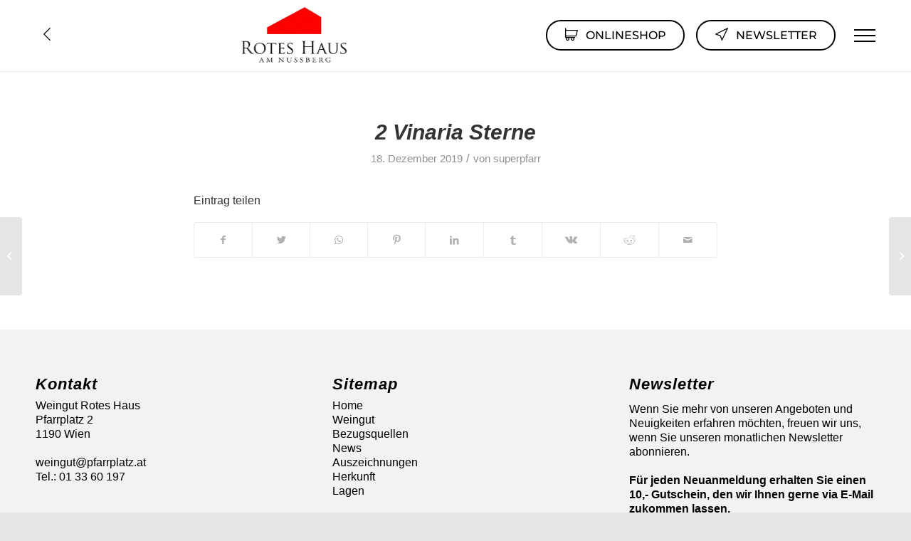

--- FILE ---
content_type: text/html; charset=UTF-8
request_url: https://www.rotes-haus.at/de/auszeichnung/2-vinaria-sterne-2/
body_size: 13175
content:
<!DOCTYPE html><html
lang=de-DE-formal class="html_stretched responsive av-preloader-disabled av-default-lightbox  html_header_top html_logo_left html_main_nav_header html_menu_right html_large html_header_sticky html_header_shrinking html_mobile_menu_tablet html_header_searchicon_disabled html_content_align_center html_header_unstick_top_disabled html_header_stretch_disabled html_av-overlay-full html_av-submenu-noclone html_entry_id_8973 av-cookies-no-cookie-consent av-no-preview html_text_menu_active "><head><meta
charset="UTF-8"><meta
name="robots" content="index, follow"><meta
name="viewport" content="width=device-width, initial-scale=1"><title>2 Vinaria Sterne &#8211; Weingut Rotes Haus</title><meta
name='robots' content='max-image-preview:large'><style>img:is([sizes="auto" i], [sizes^="auto," i]) { contain-intrinsic-size: 3000px 1500px }</style><link
rel=dns-prefetch href=//unpkg.com><link
rel=alternate type=application/rss+xml title="Weingut Rotes Haus &raquo; Feed" href=https://www.rotes-haus.at/de/feed/ ><link
rel=alternate type=application/rss+xml title="Weingut Rotes Haus &raquo; Kommentar-Feed" href=https://www.rotes-haus.at/de/comments/feed/ ><link
rel=stylesheet id=sbi_styles-css href='https://www.rotes-haus.at/wp-content/plugins/instagram-feed-pro/css/sbi-styles.css?ver=6.8.1' type=text/css media=all><style id=pdfemb-pdf-embedder-viewer-style-inline-css>.wp-block-pdfemb-pdf-embedder-viewer{max-width:none}</style><link
rel=stylesheet id=wpml-legacy-dropdown-0-css href='https://www.rotes-haus.at/wp-content/plugins/sitepress-multilingual-cms/templates/language-switchers/legacy-dropdown/style.min.css?ver=1' type=text/css media=all><style id=wpml-legacy-dropdown-0-inline-css>.wpml-ls-statics-shortcode_actions, .wpml-ls-statics-shortcode_actions .wpml-ls-sub-menu, .wpml-ls-statics-shortcode_actions a {border-color:#EEEEEE;}.wpml-ls-statics-shortcode_actions a, .wpml-ls-statics-shortcode_actions .wpml-ls-sub-menu a, .wpml-ls-statics-shortcode_actions .wpml-ls-sub-menu a:link, .wpml-ls-statics-shortcode_actions li:not(.wpml-ls-current-language) .wpml-ls-link, .wpml-ls-statics-shortcode_actions li:not(.wpml-ls-current-language) .wpml-ls-link:link {color:#444444;background-color:#ffffff;}.wpml-ls-statics-shortcode_actions .wpml-ls-sub-menu a:hover,.wpml-ls-statics-shortcode_actions .wpml-ls-sub-menu a:focus, .wpml-ls-statics-shortcode_actions .wpml-ls-sub-menu a:link:hover, .wpml-ls-statics-shortcode_actions .wpml-ls-sub-menu a:link:focus {color:#000000;background-color:#eeeeee;}.wpml-ls-statics-shortcode_actions .wpml-ls-current-language > a {color:#444444;background-color:#ffffff;}.wpml-ls-statics-shortcode_actions .wpml-ls-current-language:hover>a, .wpml-ls-statics-shortcode_actions .wpml-ls-current-language>a:focus {color:#000000;background-color:#eeeeee;}</style><link
rel=stylesheet id=wpml-menu-item-0-css href='https://www.rotes-haus.at/wp-content/plugins/sitepress-multilingual-cms/templates/language-switchers/menu-item/style.min.css?ver=1' type=text/css media=all><style id=wpml-menu-item-0-inline-css>#lang_sel img, #lang_sel_list img, #lang_sel_footer img { display: inline; }</style><link
rel=stylesheet id=avia-merged-styles-css href=https://www.rotes-haus.at/wp-content/uploads/sites/19/dynamic_avia/avia-merged-styles-5d62251d756670411c2f611dc5a48425---675827b651949.css type=text/css media=all><link
rel=stylesheet id=machiel-css-css href='https://www.rotes-haus.at/wp-content/themes/enfoldchild/css/machiel.css?vers=57&#038;ver=57' type=text/css media=all><link
rel=stylesheet id=machiel-nomerged-css-css href='https://www.rotes-haus.at/wp-content/themes/enfoldchild/css/machiel.css?ver=57' type=text/css media=all><link
rel=stylesheet id=wcpdf-google-garamond-css href='//www.rotes-haus.at/wp-content/uploads/omgf/wcpdf-google-garamond/wcpdf-google-garamond.css?ver=1661611862' type=text/css media=all> <script src="https://www.rotes-haus.at/wp-includes/js/jquery/jquery.js?ver=3.7.1" id=jquery-core-js></script> <script src="https://www.rotes-haus.at/wp-includes/js/jquery/jquery-migrate.js?ver=3.4.1" id=jquery-migrate-js></script> <script id=wpgmza_data-js-extra>var wpgmza_google_api_status = {"message":"Enqueued","code":"ENQUEUED"};</script> <script src="https://www.rotes-haus.at/wp-content/plugins/wp-google-maps/wpgmza_data.js?ver=6.8.3" id=wpgmza_data-js></script> <script src="https://www.rotes-haus.at/wp-content/plugins/sitepress-multilingual-cms/templates/language-switchers/legacy-dropdown/script.min.js?ver=1" id=wpml-legacy-dropdown-0-js></script> <script src="https://www.rotes-haus.at/wp-content/themes/enfoldchild/index.js?ver=6.8.3" id=script-js></script> <script src="https://www.rotes-haus.at/wp-includes/js/jquery/ui/core.js?ver=1.13.3" id=jquery-ui-core-js></script> <script src="https://www.rotes-haus.at/wp-content/themes/enfoldchild/src/js/vollwerbung.js?ver=6.8.3" id=vollwerbung-js-js></script> <script src="https://unpkg.com/isotope-layout@3/dist/isotope.pkgd.min.js?ver=6.8.3" id=isotope-js></script> <script src=https://www.rotes-haus.at/wp-content/uploads/sites/19/dynamic_avia/avia-head-scripts-4772fae6c93c4988f8d9c8e1bc1f9e05---675827b6610b0.js id=avia-head-scripts-js></script> <link
rel=https://api.w.org/ href=https://www.rotes-haus.at/de/wp-json/ ><link
rel=EditURI type=application/rsd+xml title=RSD href=https://www.rotes-haus.at/xmlrpc.php?rsd><link
rel=canonical href=https://www.rotes-haus.at/de/auszeichnung/2-vinaria-sterne-2/ ><link
rel=shortlink href='https://www.rotes-haus.at/de/?p=8973'><link
rel=alternate title="oEmbed (JSON)" type=application/json+oembed href="https://www.rotes-haus.at/de/wp-json/oembed/1.0/embed?url=https%3A%2F%2Fwww.rotes-haus.at%2Fde%2Fauszeichnung%2F2-vinaria-sterne-2%2F"><link
rel=alternate title="oEmbed (XML)" type=text/xml+oembed href="https://www.rotes-haus.at/de/wp-json/oembed/1.0/embed?url=https%3A%2F%2Fwww.rotes-haus.at%2Fde%2Fauszeichnung%2F2-vinaria-sterne-2%2F&#038;format=xml"><meta
name="generator" content="WPML ver:4.8.6 stt:1,3;"><meta
name="facebook-domain-verification" content="uyyehnunu94eokso16un9qf7ecsrav"><style>@font-face {
		font-family: 'Garamond';
		font-style: normal;
		src: url(https://shop.pfarrplatz.com/wp-content/themes/enfoldchild/font/eb-garamond-v19-latin-italic.ttf) format('ttf');
	}</style><link
rel=profile href=http://gmpg.org/xfn/11><link
rel=alternate type=application/rss+xml title="Weingut Rotes Haus RSS2 Feed" href=https://www.rotes-haus.at/de/feed/ ><link
rel=pingback href=https://www.rotes-haus.at/xmlrpc.php>
<!--[if lt IE 9]><script src=https://www.rotes-haus.at/wp-content/themes/enfold/js/html5shiv.js></script><![endif]--><link
rel=icon href=https://www.rotes-haus.at/wp-content/uploads/sites/19/2019/11/favicon_simple.png type=image/png><style media=screen>/*<![CDATA[*/.ls-container,.ls-wp-container{visibility:hidden;position:relative;max-width:100%;user-select:none;-ms-user-select:none;-moz-user-select:none;-webkit-user-select:none} .ls-inner{position:relative;width:100%;height:100%;background-position:center center;z-index:30} .ls-wp-fullwidth-container{width:100%;position:relative} .ls-wp-fullwidth-helper{position:absolute} ls-scene-wrapper{width:100%;margin:0 auto;display:block !important;position:relative !important} ls-scene-wrapper .ls-container{position:sticky !important;top:0} ls-silent-wrapper{width:100vw;height:100vh;z-index:-1 !important;visibility:hidden !important;opacity:0 !important;pointer-events:none !important;position:fixed !important;left:-200vw;top:-200vh} ls-scene-wrapper[data-disabled-scene]{height:auto !important} .ls-slide-bgcolor,.ls-slide-backgrounds,.ls-slide-effects,.ls-background-videos,.ls-bg-video-overlay{-o-transform:translateZ(0);-ms-transform:translateZ(0);-moz-transform:translateZ(0);-webkit-transform:translateZ(0);transform:translateZ(0)} .ls-layers,.ls-slide-bgcolor,.ls-slide-backgrounds,.ls-slide-effects,.ls-background-videos,.ls-bg-video-overlay{width:100%;height:100%;position:absolute;left:0;top:0;overflow:hidden} .ls-text-layer .ls-ch .ls-grad-bg-overflow{display:block;position:absolute;width:100%;height:100%;z-index:-1} .ls-wrapper{padding:0 !important;visibility:visible !important;border:0 !important;z-index:1} .ls-wrapper.ls-fix-textnodes .ls-ln,.ls-wrapper.ls-fix-textnodes .ls-wd{position:static !important;transform:none !important} .ls-wrapper .ls-ln{white-space:nowrap} .ls-layer.ls-has-chars .ls-wd{position:static !important} .ls-layer.ls-has-chars .ls-ch{position:relative !important} .ls-layer.ls-has-words .ls-wd{position:relative !important} .ls-layer.ls-has-lines .ls-ln{position:relative !important} .ls-layer .ls-ch,.ls-layer .ls-wd,.ls-layer .ls-ln{text-decoration:inherit} .ls-layer[data-ls-text-animating-in][data-ls-mask-text-in] .ls-ch,.ls-layer[data-ls-text-animating-in][data-ls-mask-text-in] .ls-wd,.ls-layer[data-ls-text-animating-in][data-ls-mask-text-in] .ls-ln,.ls-layer[data-ls-text-animating-out][data-ls-mask-text-out] .ls-ch,.ls-layer[data-ls-text-animating-out][data-ls-mask-text-out] .ls-wd,.ls-layer[data-ls-text-animating-out][data-ls-mask-text-out] .ls-ln{clip-path:polygon(0 0,100% 0,100% 100%,0 100%)} .ls-textnode-dummy{display:inline-block !important;visibility:hidden !important;pointer-events:none !important} .ls-textnode-bgclip-wrap{left:0;top:0;position:absolute;background-clip:text;-webkit-background-clip:text;text-fill-color:transparent;-webkit-text-fill-color:transparent;text-align:left !important;pointer-events:none !important} .ls-textnode{color:transparent;text-fill-color:transparent;-webkit-text-fill-color:transparent} .ls-wrapper.ls-force-display-block{display:block !important} .ls-wrapper.ls-force-visibility-hidden{visibility:hidden !important} .ls-wrapper.ls-force-left-0{left:0 !important} .ls-wrapper.ls-force-width-auto{width:auto !important} .ls-force-height-auto{height:auto !important} .ls-wrapper.ls-force-full-size{width:100% !important;height:100% !important} .ls-layer.ls-force-no-transform,.ls-wrapper.ls-force-no-transform{transform:none !important} .ls-force-no-transform .ls-ln,.ls-force-no-transform .ls-wd,.ls-force-no-transform .ls-ch{transform:none !important} .ls-background-videos{z-index:1} .ls-bg-video-overlay{z-index:21;background-repeat:repeat;background-position:center center} .ls-slide-backgrounds{z-index:2} .ls-slide-effects{z-index:4} .ls-slide-bgcolor{z-index:1} .ls-layers{z-index:35} .ls-z,.ls-parallax,.ls-in-out,.ls-scroll,.ls-scroll-transform,.ls-loop,.ls-clip{position:absolute !important;width:100%;height:100%;top:0;left:0} .ls-clip,.ls-m-layers-clip{clip-path:polygon(0% 0%,100% 0%,100% 100%,0% 100%)} .ls-layers-clip{clip:rect( 0px,var( --sw ),var( --sh ),0px )} .ls-z{width:100% !important;height:100% !important;top:0 !important;left:0 !important;bottom:auto !important;right:auto !important;display:block !important;overflow:visible !important;pointer-events:none !important} .ls-z.ls-wrapper.ls-pinned{position:fixed !important} .ls-slide-backgrounds .ls-wrapper.ls-z{overflow:hidden !important} .ls-inner-wrapper{pointer-events:auto} .ls-inner-wrapper *{pointer-events:inherit} .ls-in-out{display:none} .ls-loop,.ls-clip{display:block !important} .ls-parallax,.ls-in-out,.ls-scroll,.ls-scroll-transform,.ls-loop,.ls-z{background:none !important} .ls-bg-wrap,.ls-loop{margin:0 !important} .ls-wrapper > .ls-layer,.ls-wrapper > a > .ls-layer .ls-wrapper > .ls-bg{line-height:normal;white-space:nowrap;word-wrap:normal;margin-right:0 !important;margin-bottom:0 !important} .ls-wrapper > .ls-layer,.ls-wrapper > a > .ls-layer{position:static !important;display:block !important;transform:translateZ(0)} .ls-bg-wrap,.ls-bg-outer{width:100%;height:100%;position:absolute;left:0;top:0} .ls-bg-wrap{display:none} .ls-bg-outer{overflow:hidden !important} .ls-wrapper > a.ls-layer-link{cursor:pointer !important;display:block !important;position:absolute !important;left:0 !important;top:0 !important;width:100% !important;height:100% !important;z-index:10;-o-transform:translateZ(100px);-ms-transform:translateZ(100px);-moz-transform:translateZ(100px);-webkit-transform:translateZ(100px);transform:translateZ(100px);background:url([data-uri]) !important} .ls-gui-element{z-index:40;text-decoration:none !important} .ls-loading-container{position:absolute !important;display:none;left:50% !important;top:50% !important} .ls-loading-indicator{margin:0 auto} .ls-media-unmute{visibility:hidden;position:absolute;left:16px;top:16px;width:30px;height:30px;cursor:pointer;opacity:.65} .ls-media-unmute-active{visibility:visible} .ls-media-unmute-bg{position:absolute;left:0;top:0;right:0;bottom:0;border-radius:30px;border:0 solid white;transform:scale(0.1);background:rgba(0,0,0,.25);box-shadow:0 3px 10px rgba(0,0,0,.2)} .ls-icon-muted,.ls-icon-unmuted{position:absolute;left:0;top:0;width:100%;height:100%;background-repeat:no-repeat;background-position:center;background-size:20px;transform:scale(0.1)} .ls-media-unmute-active .ls-media-unmute-bg{border:2px solid white} .ls-media-unmute-active .ls-icon-muted,.ls-media-unmute-active .ls-icon-unmuted,.ls-media-unmute-active .ls-media-unmute-bg{transform:scale(1) !important} .ls-icon-muted{background-image:url('https://www.rotes-haus.at/wp-content/plugins/LayerSlider/assets/static/layerslider/img/icon-muted-white.png');opacity:1} .ls-icon-unmuted{background-image:url('https://www.rotes-haus.at/wp-content/plugins/LayerSlider/assets/static/layerslider/img/icon-unmuted-white.png');opacity:0} .ls-media-unmute:hover{opacity:1} .ls-media-unmute:hover .ls-icon-muted{opacity:0} .ls-media-unmute:hover .ls-icon-unmuted{opacity:1} .ls-media-unmute-bg,.ls-icon-unmuted,.ls-media-unmute,.ls-icon-muted{transition:all .3s ease-in-out !important} .ls-bottom-slidebuttons{text-align:left} .ls-bottom-nav-wrapper,.ls-below-thumbnails{height:0;position:relative;text-align:center;margin:0 auto} .ls-below-thumbnails{display:none} .ls-bottom-nav-wrapper a,.ls-nav-prev,.ls-nav-next{outline:none} .ls-bottom-slidebuttons{position:relative} .ls-bottom-slidebuttons,.ls-nav-start,.ls-nav-stop,.ls-nav-sides{position:relative} .ls-nothumb{text-align:center !important} .ls-link,.ls-link:hover{position:absolute !important;width:100% !important;height:100% !important;left:0 !important;top:0 !important} .ls-link{display:none} .ls-link-on-top{z-index:999999 !important} .ls-link,.ls-wrapper > a > *{background-image:url('[data-uri]')} .ls-bottom-nav-wrapper,.ls-thumbnail-wrapper,.ls-nav-prev,.ls-nav-next{visibility:hidden} .ls-bar-timer{position:absolute;width:0;height:2px;background:white;border-bottom:2px solid #555;opacity:.55;top:0} .ls-circle-timer{width:16px;height:16px;position:absolute;right:10px;top:10px;opacity:.65;display:none} .ls-container .ls-circle-timer,.ls-container .ls-circle-timer *{box-sizing:border-box !important} .ls-ct-half{border:4px solid white} .ls-ct-left,.ls-ct-right{width:50%;height:100%;overflow:hidden} .ls-ct-left,.ls-ct-right{position:absolute} .ls-ct-left{left:0} .ls-ct-right{left:50%} .ls-ct-rotate{width:200%;height:100%;position:absolute;top:0} .ls-ct-left .ls-ct-rotate,.ls-ct-right .ls-ct-hider,.ls-ct-right .ls-ct-half{left:0} .ls-ct-right .ls-ct-rotate,.ls-ct-left .ls-ct-hider,.ls-ct-left .ls-ct-half{right:0} .ls-ct-hider,.ls-ct-half{position:absolute;top:0} .ls-ct-hider{width:50%;height:100%;overflow:hidden} .ls-ct-half{width:200%;height:100%} .ls-ct-center{width:100%;height:100%;left:0;top:0;position:absolute;border:4px solid black;opacity:0.2} .ls-ct-half,.ls-ct-center{border-radius:100px;-moz-border-radius:100px;-webkit-border-radius:100px} .ls-slidebar-container{margin:10px auto} .ls-slidebar-container,.ls-slidebar{position:relative} .ls-progressbar,.ls-slidebar-slider-container{position:absolute;left:0;top:0} .ls-progressbar{width:0;height:100%;z-index:1} .ls-slidebar-slider-container{z-index:2} .ls-slidebar-slider{position:static !important;cursor:pointer} .ls-slidebar{height:10px;background-color:#ddd} .ls-slidebar,.ls-progressbar{border-radius:10px} .ls-progressbar{background-color:#bbb} .ls-slidebar-slider-container{top:50%} .ls-slidebar-slider{width:20px;height:20px;border-radius:20px;background-color:#999} .ls-slidebar-light .ls-slidebar{height:8px;background-color:white;border:1px solid #ddd;border-top:1px solid #ccc} .ls-slidebar-light .ls-slidebar,.ls-slidebar-light .ls-progressbar{border-radius:10px} .ls-slidebar-light .ls-progressbar{background-color:#eee} .ls-slidebar-light .ls-slidebar-slider-container{top:50%} .ls-slidebar-light .ls-slidebar-slider{width:18px;height:18px;border-radius:20px;background-color:#eee;border:1px solid #bbb;border-top:1px solid #ccc;border-bottom:1px solid #999} .ls-tn{display:none !important} .ls-thumbnail-hover{display:none;position:absolute;left:0} .ls-thumbnail-hover-inner{width:100%;height:100%;position:absolute;left:0;top:0;display:none} .ls-thumbnail-hover-bg{position:absolute;width:100%;height:100%;left:0;top:0} .ls-thumbnail-hover-img{position:absolute;overflow:hidden} .ls-thumbnail-hover img{max-width:none !important;position:absolute;display:inline-block;visibility:visible !important;left:50%;top:0} .ls-thumbnail-hover span{left:50%;top:100%;width:0;height:0;display:block;position:absolute;border-left-color:transparent !important;border-right-color:transparent !important;border-bottom-color:transparent !important} .ls-thumbnail-wrapper{position:relative;width:100%;margin:0 auto} .ls-thumbnail-wrapper.ls-thumbnail-fill a img{width:100%} .ls-thumbnail{position:relative;margin:0 auto} .ls-thumbnail-inner,.ls-thumbnail-slide-container{width:100%} .ls-thumbnail-slide-container{overflow:hidden !important;position:relative} .ls-thumbnail-slide{text-align:center;white-space:nowrap;float:left;position:relative} .ls-thumbnail-slide a{overflow:hidden;display:inline-block;width:0;height:0;position:relative} .ls-thumbnail-slide img{max-width:none !important;max-height:100% !important;height:100%;visibility:visible !important;background-position:center !important} .ls-touchscroll{overflow-x:auto !important} .ls-shadow{display:none;position:absolute;z-index:10 !important;top:100%;width:100%;left:0;overflow:hidden !important;visibility:hidden} .ls-shadow img{width:100% !important;height:auto !important;position:absolute !important;left:0 !important;bottom:0 !important} .ls-media-layer{overflow:hidden} .ls-vpcontainer,.ls-videopreview{width :100%;height :100%;position :absolute;left :0;top :0;cursor :pointer} .ls-videopreview{background-size:cover;background-position:center center} .ls-videopreview{z-index:1} .ls-playvideo{position:absolute;left:50%;top:50%;cursor:pointer;z-index:2} .ls-autoplay .ls-playvideo,.ls-instant-autoplay .ls-playvideo{display:none !important} .ls-forcehide{display:none !important} .ls-yourlogo{position:absolute;z-index:50} .ls-slide-transition-wrapper{width:100%;height:100%;position:absolute;left:0;top:0;z-index:3} .ls-slide-transition-wrapper,.ls-slide-transition-wrapper *{text-align:left !important} .ls-slide-transition-tile{position:relative;float:left} .ls-slide-transition-tile img{visibility:visible;margin:0 !important} .ls-curtiles{overflow:hidden} .ls-curtiles,.ls-nexttiles{position:absolute;width:100%;height:100%;left:0;top:0} .ls-curtile,.ls-nexttile{overflow:hidden;width:100% !important;height:100% !important;-o-transform:translateZ(0);-ms-transform:translateZ(0);-moz-transform:translateZ(0);-webkit-transform:translateZ(0);transform:translateZ(0)} .ls-nexttile{display:none} .ls-3d-container{position:relative;overflow:visible !important;-ms-perspective:none !important;-moz-perspective:none !important;-webkit-perspective:none !important;perspective:none !important} .ls-3d-box{position:absolute} .ls-3d-box > div{overflow:hidden;margin:0;padding:0;position:absolute;background-color:#888} .ls-3d-box .ls-3d-top,.ls-3d-box .ls-3d-bottom{background-color:#555} .ls-slide-transition-wrapper,.ls-slide-transition-tile{-ms-perspective:1500px;-moz-perspective:1500px;-webkit-perspective:1500px;perspective:1500px} .ls-slide-transition-tile,.ls-3d-box,.ls-curtiles,.ls-nexttiles{-ms-transform-style:preserve-3d;-moz-transform-style:preserve-3d;-webkit-transform-style:preserve-3d;transform-style:preserve-3d} .ls-curtile,.ls-nexttile,.ls-3d-box{-ms-backface-visibility:hidden;-moz-backface-visibility:hidden;-webkit-backface-visibility:hidden;backface-visibility:hidden} html body .ls-container.ls-wp-container.ls-fullsize:not(.ls-hidden),html body .ls-container.ls-wp-container.ls-fullwidth:not(.ls-hidden),html body .ls-container.ls-wp-container.ls-responsive:not(.ls-hidden),html body .ls-container.ls-wp-container.ls-fixedsize:not(.ls-hidden),#ls-global .ls-container.ls-wp-container.ls-fullsize:not(.ls-hidden),#ls-global .ls-container.ls-wp-container.ls-fullwidth:not(.ls-hidden),#ls-global .ls-container.ls-wp-container.ls-responsive:not(.ls-hidden),#ls-global .ls-container.ls-wp-container.ls-fixedsize:not(.ls-hidden){max-width:100%} html body .ls-container.ls-hidden,#ls-global .ls-container.ls-hidden{width:0px !important;height:0px !important;position:absolute;left:-5000px;top:-5000px;z-index:-1;overflow:hidden !important;visibility:hidden !important;display:block !important} .ls-selectable{user-select:text;-ms-user-select:text;-moz-user-select:text;-webkit-user-select:text} .ls-unselectable{user-select:none;-ms-user-select:none;-moz-user-select:none;-webkit-user-select:none} .ls-visible{overflow:visible !important;clip:auto !important;clip-path:none !important} .ls-unselectable{user-select:none;-o-user-select:none;-ms-user-select:none;-moz-user-select:none;-webkit-user-select:none} .ls-overflow-hidden{overflow:hidden} .ls-overflowx-hidden{overflow-x:hidden} html body .ls-overflow-visible,html#ls-global .ls-overflow-visible,body#ls-global .ls-overflow-visible,#ls-global .ls-overflow-visible,.ls-overflow-visible{overflow:visible !important} .ls-overflowy-hidden{overflow-y:hidden} .ls-slide{display:block !important;visibility:hidden !important;position:absolute !important;overflow:hidden;top:0 !important;left:0 !important;bottom:auto !important;right:auto !important;background:none;border:none !important;margin:0 !important;padding:0 !important} .ls-slide > .ls-layer,.ls-slide > .ls-l,.ls-slide > .ls-bg,.ls-slide > a > .ls-layer,.ls-slide > a > .ls-l,.ls-slide > a > .ls-bg{position:absolute !important;white-space:nowrap} .ls-fullscreen{margin:0 !important;padding:0 !important;width:auto !important;height:auto !important} .ls-fullscreen .ls-container{background-color:black;margin:0 auto !important} .ls-fullscreen .ls-fullscreen-wrapper{width:100% !important;height:100% !important;margin:0 !important;padding:0 !important;border:0 !important;background-color:black;overflow:hidden !important;position:relative !important} .ls-fullscreen .ls-fullscreen-wrapper .ls-container,.ls-fullscreen .ls-fullscreen-wrapper .ls-wp-container{position:absolute !important;top:50% !important;left:50% !important;transform:translate(-50%,-50%) !important} .ls-layer .split-item{font-weight:inherit !important;font-family:inherit !important;font-size:inherit;color:inherit} html body .ls-container .ls-layer,#ls-global .ls-container .ls-layer,html body .ls-container .ls-l,#ls-global .ls-container .ls-l{border-width:0;border-style:solid;border-color:#000;color:#000;font-size:36px;font-family:Arial,sans-serif;background-repeat:no-repeat;stroke:#000;text-align:left;font-style:normal;text-decoration:none;text-transform:none;font-weight:400;letter-spacing:0;background-position:0% 0%;background-clip:border-box;opacity:1;mix-blend-mode:unset} .ls-container .ls-layer svg,.ls-container .ls-l svg{width:1em;height:1em;display:block} .ls-container .ls-layer:not(.ls-html-layer),.ls-container .ls-l:not(.ls-html-layer){stroke-width:0} .ls-container .ls-layer:not(.ls-html-layer) svg,.ls-container .ls-l:not(.ls-html-layer) svg{fill:currentColor} .ls-container .ls-layer.ls-shape-layer svg,.ls-container .ls-layer.ls-svg-layer svg,.ls-container .ls-l.ls-shape-layer svg,.ls-container .ls-l.ls-svg-layer svg{width:100%;height:100%} .ls-container .ls-layer.ls-icon-layer .fa,.ls-container .ls-l.ls-icon-layer .fa{display:block;line-height:inherit} .ls-container .ls-layer.ls-ib-icon svg,.ls-container .ls-l.ls-ib-icon svg,.ls-container .ls-layer.ls-ib-icon .fa,.ls-container .ls-l.ls-ib-icon .fa{display:inline-block;vertical-align:middle} .ls-container .ls-layer.ls-html-layer svg,.ls-container .ls-l.ls-html-layer svg{display:inline;width:auto;height:auto} .ls-container .ls-button-layer{cursor:pointer} .ls-l[data-ls-smart-bg],.ls-layer[data-ls-smart-bg],ls-layer[data-ls-smart-bg]{overflow:hidden !important;background-size:0 0 !important} .ls-l[data-ls-smart-bg]:before,.ls-layer[data-ls-smart-bg]:before,ls-layer[data-ls-smart-bg]:before{content:'';display:block;position:absolute;left:0;top:0;z-index:-1;width:var(--sw);height:var(--sh);transform:translate( calc( var( --x,0px ) + var( --lx,0px ) ),calc( var( --y,0px ) + var( --ly,0px ) ) );background-image:inherit;background-size:var( --bgs,inherit );background-position:inherit;background-repeat:inherit} html body .ls-nav-prev,#ls-global .ls-nav-prev,html body .ls-nav-next,#ls-global .ls-nav-next,html body .ls-bottom-nav-wrapper a,#ls-global .ls-bottom-nav-wrapper a,html body .ls-container .ls-fullscreen,#ls-global .ls-container .ls-fullscreen,html body .ls-thumbnail a,#ls-global .ls-thumbnail a{transition:none;-ms-transition:none;-webkit-transition:none;line-height:normal;outline:none;padding:0;border:0} html body .ls-wrapper > a,#ls-global .ls-wrapper > a,html body .ls-wrapper > p,#ls-global .ls-wrapper > p,html body .ls-wrapper > h1,#ls-global .ls-wrapper > h1,html body .ls-wrapper > h2,#ls-global .ls-wrapper > h2,html body .ls-wrapper > h3,#ls-global .ls-wrapper > h3,html body .ls-wrapper > h4,#ls-global .ls-wrapper > h4,html body .ls-wrapper > h5,#ls-global .ls-wrapper > h5,html body .ls-wrapper > img,#ls-global .ls-wrapper > img,html body .ls-wrapper > div,#ls-global .ls-wrapper > div,html body .ls-wrapper > span,#ls-global .ls-wrapper > span,html body .ls-wrapper .ls-bg,#ls-global .ls-wrapper .ls-bg,html body .ls-wrapper .ls-layer,#ls-global .ls-wrapper .ls-layer,html body .ls-slide .ls-layer,#ls-global .ls-slide .ls-layer,html body .ls-slide a .ls-layer,#ls-global .ls-slide a .ls-layer{transition:none;-ms-transition:none;-webkit-transition:none;line-height:normal;outline:none;padding:0;margin:0;border-width:0} html body .ls-container img,#ls-global .ls-container img{transition:none;-ms-transition:none;-webkit-transition:none;line-height:normal;outline:none;background:none;min-width:0 !important;max-width:none !important;border-radius:0;box-shadow:none;border-width:0;padding:0} html body .ls-wp-container .ls-wrapper > a > *,#ls-global .ls-wp-container .ls-wrapper > a > *{margin:0} html body .ls-wp-container .ls-wrapper > a,#ls-global .ls-wp-container .ls-wrapper > a{text-decoration:none} .ls-wp-fullwidth-container,.ls-wp-fullwidth-helper,.ls-gui-element *,.ls-gui-element,.ls-container,.ls-slide > *,.ls-slide,.ls-wrapper,.ls-layer{box-sizing:content-box !important} html body .ls-yourlogo,#ls-global .ls-yourlogo{margin:0} html body .ls-tn,#ls-global .ls-tn{display:none} .ls-bottom-nav-wrapper,.ls-bottom-nav-wrapper span,.ls-bottom-nav-wrapper a{line-height:0;font-size:0} html body .ls-container video,#ls-global .ls-container video{max-width:none !important;object-fit:cover !important} html body .ls-container.ls-wp-container,#ls-global .ls-container.ls-wp-container,html body .ls-fullscreen-wrapper,#ls-global .ls-fullscreen-wrapper{max-width:none} html body .ls-container,#ls-global .ls-container,html body .ls-container .ls-slide-transition-wrapper,#ls-global .ls-container .ls-slide-transition-wrapper,html body .ls-container .ls-slide-transition-wrapper *,#ls-global .ls-container .ls-slide-transition-wrapper *,html body .ls-container .ls-bottom-nav-wrapper,#ls-global .ls-container .ls-bottom-nav-wrapper,html body .ls-container .ls-bottom-nav-wrapper *,#ls-global .ls-container .ls-bottom-nav-wrapper *,html body .ls-container .ls-bottom-nav-wrapper span *,#ls-global .ls-container .ls-bottom-nav-wrapper span *,html body .ls-direction-fix,#ls-global .ls-direction-fix{direction:ltr !important} html body .ls-container,#ls-global .ls-container{float:none !important} .ls-slider-notification{position:relative;margin:10px auto;padding:10px 10px 15px 88px;border-radius:5px;min-height:60px;background:#de4528;color:white !important;font-family:'Open Sans',arial,sans-serif !important} .ls-slider-notification a{color:white !important;text-decoration:underline !important} .ls-slider-notification-logo{position:absolute;top:16px;left:17px;width:56px;height:56px;font-size:49px;line-height:53px;border-radius:56px;background-color:white;color:#de4528;font-style:normal;font-weight:800;text-align:center} .ls-slider-notification strong{color:white !important;display:block;font-size:20px;line-height:26px;font-weight:normal !important} .ls-slider-notification span{display:block;font-size:13px;line-height:16px;text-align:justify !important} @media screen and (max-width:767px){.ls-container .ls-layers > .ls-hide-on-phone,.ls-container .ls-background-videos .ls-hide-on-phone video,.ls-container .ls-background-videos .ls-hide-on-phone audio,.ls-container .ls-background-videos .ls-hide-on-phone iframe{display:none !important}} @media screen and (min-width:768px) and (max-width:1024px){.ls-container .ls-layers > .ls-hide-on-tablet,.ls-container .ls-background-videos .ls-hide-on-tablet video,.ls-container .ls-background-videos .ls-hide-on-tablet audio,.ls-container .ls-background-videos .ls-hide-on-tablet iframe{display:none !important}} @media screen and (min-width:1025px){.ls-container .ls-layers > .ls-hide-on-desktop,.ls-container .ls-background-videos .ls-hide-on-desktop video,.ls-container .ls-background-videos .ls-hide-on-desktop audio,.ls-container .ls-background-videos .ls-hide-on-desktop iframe{display:none !important}} .ls-container .ls-background-videos .ls-vpcontainer{z-index:10} .ls-container .ls-background-videos .ls-videopreview{background-size:cover !important} .ls-container .ls-background-videos video,.ls-container .ls-background-videos audio,.ls-container .ls-background-videos iframe{position:relative;z-index:20} @media (transform-3d),(-ms-transform-3d),(-webkit-transform-3d){#ls-test3d{position:absolute;left:9px;height:3px}} .ls-z[data-ls-animating-in] .ls-wrapper.ls-in-out,.ls-z[data-ls-animating-out] .ls-wrapper.ls-in-out,.ls-curtile,.ls-nexttile{will-change:transform} .ls-z[data-ls-animating-in] .ls-layer,.ls-z[data-ls-animating-out] .ls-layer,.ls-curtile,.ls-nexttile{will-change:opacity} .ls-layer[data-ls-animating-in],.ls-layer[data-ls-animating-out]{will-change:filter} .ls-layer[data-ls-text-animating-in] .ls-ln,.ls-layer[data-ls-text-animating-in] .ls-wd,.ls-layer[data-ls-text-animating-in] .ls-ch,.ls-layer[data-ls-text-animating-out] .ls-ln,.ls-layer[data-ls-text-animating-out] .ls-wd,.ls-layer[data-ls-text-animating-out] .ls-ch{will-change:transform} .ls-z:not([data-ls-hidden]),.ls-z:not([data-ls-hidden]) .ls-wrapper.ls-loop,.ls-z:not([data-ls-hidden]) .ls-wrapper.ls-parallax,.ls-z:not([data-ls-hidden]) .ls-wrapper.ls-scroll-transform,.ls-z:not([data-ls-hidden]) .ls-wrapper.ls-scroll{will-change:transform}/*]]>*/</style><script>'use strict';var avia_is_mobile=!1;if(/Android|webOS|iPhone|iPad|iPod|BlackBerry|IEMobile|Opera Mini/i.test(navigator.userAgent)&&'ontouchstart' in document.documentElement){avia_is_mobile=!0;document.documentElement.className+=' avia_mobile '}
else{document.documentElement.className+=' avia_desktop '};document.documentElement.className+=' js_active ';(function(){var e=['-webkit-','-moz-','-ms-',''],n='';for(var t in e){if(e[t]+'transform' in document.documentElement.style){document.documentElement.className+=' avia_transform ';n=e[t]+'transform'};if(e[t]+'perspective' in document.documentElement.style)document.documentElement.className+=' avia_transform3d '};if(typeof document.getElementsByClassName=='function'&&typeof document.documentElement.getBoundingClientRect=='function'&&avia_is_mobile==!1){if(n&&window.innerHeight>0){setTimeout(function(){var e=0,o={},a=0,t=document.getElementsByClassName('av-parallax'),i=window.pageYOffset||document.documentElement.scrollTop;for(e=0;e<t.length;e++){t[e].style.top='0px';o=t[e].getBoundingClientRect();a=Math.ceil((window.innerHeight+i-o.top)*0.3);t[e].style[n]='translate(0px, '+a+'px)';t[e].style.top='auto';t[e].className+=' enabled-parallax '}},50)}}})();</script><style>@font-face {font-family: 'entypo-fontello'; font-weight: normal; font-style: normal; font-display: auto;
src: url('https://www.rotes-haus.at/wp-content/themes/enfold/config-templatebuilder/avia-template-builder/assets/fonts/entypo-fontello.woff2') format('woff2'),
url('https://www.rotes-haus.at/wp-content/themes/enfold/config-templatebuilder/avia-template-builder/assets/fonts/entypo-fontello.woff') format('woff'),
url('https://www.rotes-haus.at/wp-content/themes/enfold/config-templatebuilder/avia-template-builder/assets/fonts/entypo-fontello.ttf') format('truetype'), 
url('https://www.rotes-haus.at/wp-content/themes/enfold/config-templatebuilder/avia-template-builder/assets/fonts/entypo-fontello.svg#entypo-fontello') format('svg'),
url('https://www.rotes-haus.at/wp-content/themes/enfold/config-templatebuilder/avia-template-builder/assets/fonts/entypo-fontello.eot'),
url('https://www.rotes-haus.at/wp-content/themes/enfold/config-templatebuilder/avia-template-builder/assets/fonts/entypo-fontello.eot?#iefix') format('embedded-opentype');
} #top .avia-font-entypo-fontello, body .avia-font-entypo-fontello, html body [data-av_iconfont='entypo-fontello']:before{ font-family: 'entypo-fontello'; }

@font-face {font-family: 'pfarrplatz'; font-weight: normal; font-style: normal; font-display: auto;
src: url('https://www.rotes-haus.at/wp-content/uploads/sites/19/avia_fonts/pfarrplatz/pfarrplatz.woff2') format('woff2'),
url('https://www.rotes-haus.at/wp-content/uploads/sites/19/avia_fonts/pfarrplatz/pfarrplatz.woff') format('woff'),
url('https://www.rotes-haus.at/wp-content/uploads/sites/19/avia_fonts/pfarrplatz/pfarrplatz.ttf') format('truetype'), 
url('https://www.rotes-haus.at/wp-content/uploads/sites/19/avia_fonts/pfarrplatz/pfarrplatz.svg#pfarrplatz') format('svg'),
url('https://www.rotes-haus.at/wp-content/uploads/sites/19/avia_fonts/pfarrplatz/pfarrplatz.eot'),
url('https://www.rotes-haus.at/wp-content/uploads/sites/19/avia_fonts/pfarrplatz/pfarrplatz.eot?#iefix') format('embedded-opentype');
} #top .avia-font-pfarrplatz, body .avia-font-pfarrplatz, html body [data-av_iconfont='pfarrplatz']:before{ font-family: 'pfarrplatz'; }</style></head><body
id=top class="wp-singular auszeichnung-template-default single single-auszeichnung postid-8973 wp-theme-enfold wp-child-theme-enfoldchild  rtl_columns stretched site-id-19 site-lang-de" itemscope=itemscope itemtype=https://schema.org/WebPage ><div
id=wrap_all><header
id=pp_header><div
class=pp_header_inner><div
class=pp_header_left><div
class=menu-header-left-container><ul
id=menu-header-left class=menu><li
id=menu-item-7566 class="has-back-icon menu-item menu-item-type-custom menu-item-object-custom menu-item-7566"><a
href=https://pfarrplatz.at/ title=portal><span
class=av-icon-char aria-hidden=true data-av_icon= data-av_iconfont=pfarrplatz></span> Pfarrplatz Portal</a></li>
<li
id=menu-item-6537 class="has-back-icon menu-item menu-item-type-post_type menu-item-object-page menu-item-home menu-item-6537"><a
href=https://www.rotes-haus.at/de/ title=overview><span
class=av-icon-char aria-hidden=true data-av_icon= data-av_iconfont=pfarrplatz></span> Übersicht</a></li></ul></div></div><div
class=pp_logo>
<span
class=logo><a
href=https://www.rotes-haus.at/de/ ><img
height=100 width=300 src=https://www.rotes-haus.at/wp-content/uploads/sites/19/2019/11/logo_transparent_dark_font_light_shadow-1.png alt='Weingut Rotes Haus' title></a></span></div><div
class=pp_header_right><div
class=pp_links><div
class=menu-header-right-container><ul
id=menu-header-right class=menu><li
id=menu-item-7567 class="shop menu-item menu-item-type-custom menu-item-object-custom menu-item-7567"><a
target=_blank href=https://shop.pfarrplatz.com/ rel=noopener><span
class=av-icon-char aria-hidden=true data-av_icon= data-av_iconfont=pfarrplatz></span><span
class=txt>Onlineshop<span></a></li>
<li
id=menu-item-9152 class="shop newsletter menu-item menu-item-type-custom menu-item-object-custom menu-item-9152"><a
href=#footer><span
class=av-icon-char aria-hidden=true data-av_icon= data-av_iconfont=pfarrplatz></span>Newsletter</a></li></ul></div></div><div
class=pp_hamburger>
<button
class="hamburger hamburger--collapse" type=button>
<span
class=hamburger-box>
<span
class=hamburger-inner></span>
</span>
</button><div
id=pp_header_right_overlay class=pp_hidden><div
class=pp_header_right_overlay_inner><div
class=pp_header_hamburger_left><div
class=menu-header-hamburger-left-container><ul
id=menu-header-hamburger-left class=menu><li
id=menu-item-7568 class="menu-item menu-item-type-custom menu-item-object-custom menu-item-7568"><a
href=https://pfarrplatz.at/ >Pfarrplatz Portal</a></li>
<li
id=menu-item-7569 class="menu-item menu-item-type-custom menu-item-object-custom menu-item-7569"><a
href=# title=seperator>#</a></li>
<li
id=menu-item-7570 class="menu-item menu-item-type-custom menu-item-object-custom menu-item-7570"><a
href=https://weingut-mayer-am.pfarrplatz.at/ >Weingut Mayer am Pfarrplatz.</a></li>
<li
id=menu-item-7571 class="menu-item menu-item-type-custom menu-item-object-custom menu-item-7571"><a
href=https://www.pfarrplatz.at/de/ >Der Heurige.</a></li>
<li
id=menu-item-7572 class="menu-item menu-item-type-custom menu-item-object-custom menu-item-7572"><a
href=https://www.mayeramnussberg.at/ >Die Buschenschank.</a></li>
<li
id=menu-item-7573 class="menu-item menu-item-type-custom menu-item-object-custom menu-item-7573"><a
href=https://www.pfarrwirt.com/ >Das Wirtshaus.</a></li>
<li
id=menu-item-7574 class="menu-item menu-item-type-custom menu-item-object-custom menu-item-7574"><a
href=https://www.rotes-haus.at/de/ title=active>Weingut Rotes Haus.</a></li>
<li
id=menu-item-7575 class="menu-item menu-item-type-custom menu-item-object-custom menu-item-7575"><a
href=# title=seperator>#</a></li>
<li
id=menu-item-7576 class="menu-item menu-item-type-custom menu-item-object-custom menu-item-7576"><a
href=https://shop.pfarrplatz.com/ >Onlineshop</a></li>
<li
id=menu-item-9323 class="menu-item menu-item-type-custom menu-item-object-custom menu-item-9323"><a
href=https://pfarrplatz.at/abhof/ >Ab-Hof Wein Shop</a></li>
<li
id=menu-item-7577 class="menu-item menu-item-type-custom menu-item-object-custom menu-item-7577"><a
href=# title=seperator>#</a></li></ul></div></div><div
class=pp_header_hamburger_right><div
class=menu-header-hamburger-right-container><ul
id=menu-header-hamburger-right class=menu><li
id=menu-item-7997 class="menu-item menu-item-type-post_type menu-item-object-page menu-item-home menu-item-7997"><a
href=https://www.rotes-haus.at/de/ >Home</a></li>
<li
id=menu-item-7608 class="menu-item menu-item-type-post_type menu-item-object-page menu-item-7608"><a
href=https://www.rotes-haus.at/de/weingut/ >Weingut</a></li>
<li
id=menu-item-7606 class="menu-item menu-item-type-post_type menu-item-object-page menu-item-7606"><a
href=https://www.rotes-haus.at/de/herkunft/ >Herkunft</a></li>
<li
id=menu-item-7603 class="menu-item menu-item-type-post_type menu-item-object-page menu-item-7603"><a
href=https://www.rotes-haus.at/de/lagen-2/ >Lagen</a></li>
<li
id=menu-item-7607 class="menu-item menu-item-type-post_type menu-item-object-page menu-item-7607"><a
href=https://www.rotes-haus.at/de/auszeichnungen/ >Auszeichnungen</a></li>
<li
id=menu-item-7605 class="menu-item menu-item-type-post_type menu-item-object-page menu-item-7605"><a
href=https://www.rotes-haus.at/de/news/ >News</a></li>
<li
id=menu-item-40876 class="menu-item menu-item-type-post_type menu-item-object-page menu-item-40876"><a
href=https://www.rotes-haus.at/de/unsere-bezugsquellen/ >Bezugsquellen</a></li>
<li
id=menu-item-9060 class="menu-item menu-item-type-custom menu-item-object-custom menu-item-9060"><a
href=https://shop.pfarrplatz.com/ >Wein</a></li></ul></div></div></div></div></div></div></div></header><div
id=main class=all_colors data-scroll-offset=116><div
class='container_wrap container_wrap_first main_color fullsize'><div
class='container template-blog template-single-blog '><main
class='content units av-content-full alpha '  role=main itemprop=mainContentOfPage ><article
class='post-entry post-entry-type-standard post-entry-8973 post-loop-1 post-parity-odd post-entry-last single-big post  post-8973 auszeichnung type-auszeichnung status-publish hentry'  itemscope=itemscope itemtype=https://schema.org/CreativeWork ><div
class=blog-meta></div><div
class='entry-content-wrapper clearfix standard-content'><header
class=entry-content-header><h1 class='post-title entry-title '  itemprop="headline" >	<a
href=https://www.rotes-haus.at/de/auszeichnung/2-vinaria-sterne-2/ rel=bookmark title='Permanenter Link zu: 2 Vinaria Sterne'>2 Vinaria Sterne	<span
class='post-format-icon minor-meta'></span>	</a></h1><span
class=post-meta-infos><time
class='date-container minor-meta updated' >18. Dezember 2019</time><span
class='text-sep text-sep-date'>/</span><span
class="blog-author minor-meta">von <span
class=entry-author-link  itemprop=author ><span
class=author><span
class=fn><a
href=https://www.rotes-haus.at/de/author/super_pfarr/ title="Beiträge von superpfarr" rel=author>superpfarr</a></span></span></span></span></span></header><div
class=entry-content  itemprop=text ></div><footer
class=entry-footer><div
class=av-share-box><h5 class='av-share-link-description av-no-toc '>Eintrag teilen</h5><ul
class='av-share-box-list noLightbox'><li
class='av-share-link av-social-link-facebook' ><a
target=_blank aria-label="Teilen auf Facebook" href='https://www.facebook.com/sharer.php?u=https://www.rotes-haus.at/de/auszeichnung/2-vinaria-sterne-2/&#038;t=2%20Vinaria%20Sterne' aria-hidden=false data-av_icon= data-av_iconfont=entypo-fontello title data-avia-related-tooltip='Teilen auf Facebook' rel=noopener><span
class=avia_hidden_link_text>Teilen auf Facebook</span></a></li><li
class='av-share-link av-social-link-twitter' ><a
target=_blank aria-label="Teilen auf Twitter" href='https://twitter.com/share?text=2%20Vinaria%20Sterne&#038;url=https://www.rotes-haus.at/de/?p=8973' aria-hidden=false data-av_icon= data-av_iconfont=entypo-fontello title data-avia-related-tooltip='Teilen auf Twitter' rel=noopener><span
class=avia_hidden_link_text>Teilen auf Twitter</span></a></li><li
class='av-share-link av-social-link-whatsapp' ><a
target=_blank aria-label="Auf WhatsApp teilen" href='https://api.whatsapp.com/send?text=https://www.rotes-haus.at/de/auszeichnung/2-vinaria-sterne-2/' aria-hidden=false data-av_icon= data-av_iconfont=entypo-fontello title data-avia-related-tooltip='Auf WhatsApp teilen' rel=noopener><span
class=avia_hidden_link_text>Auf WhatsApp teilen</span></a></li><li
class='av-share-link av-social-link-pinterest' ><a
target=_blank aria-label="Teilen auf Pinterest" href='https://pinterest.com/pin/create/button/?url=https%3A%2F%2Fwww.rotes-haus.at%2Fde%2Fauszeichnung%2F2-vinaria-sterne-2%2F&#038;description=2%20Vinaria%20Sterne&#038;media=' aria-hidden=false data-av_icon= data-av_iconfont=entypo-fontello title data-avia-related-tooltip='Teilen auf Pinterest' rel=noopener><span
class=avia_hidden_link_text>Teilen auf Pinterest</span></a></li><li
class='av-share-link av-social-link-linkedin' ><a
target=_blank aria-label="Teilen auf LinkedIn" href='https://linkedin.com/shareArticle?mini=true&#038;title=2%20Vinaria%20Sterne&#038;url=https://www.rotes-haus.at/de/auszeichnung/2-vinaria-sterne-2/' aria-hidden=false data-av_icon= data-av_iconfont=entypo-fontello title data-avia-related-tooltip='Teilen auf LinkedIn' rel=noopener><span
class=avia_hidden_link_text>Teilen auf LinkedIn</span></a></li><li
class='av-share-link av-social-link-tumblr' ><a
target=_blank aria-label="Teilen auf Tumblr" href='https://www.tumblr.com/share/link?url=https%3A%2F%2Fwww.rotes-haus.at%2Fde%2Fauszeichnung%2F2-vinaria-sterne-2%2F&#038;name=2%20Vinaria%20Sterne&#038;description=' aria-hidden=false data-av_icon= data-av_iconfont=entypo-fontello title data-avia-related-tooltip='Teilen auf Tumblr' rel=noopener><span
class=avia_hidden_link_text>Teilen auf Tumblr</span></a></li><li
class='av-share-link av-social-link-vk' ><a
target=_blank aria-label="Teilen auf Vk" href='https://vk.com/share.php?url=https://www.rotes-haus.at/de/auszeichnung/2-vinaria-sterne-2/' aria-hidden=false data-av_icon= data-av_iconfont=entypo-fontello title data-avia-related-tooltip='Teilen auf Vk' rel=noopener><span
class=avia_hidden_link_text>Teilen auf Vk</span></a></li><li
class='av-share-link av-social-link-reddit' ><a
target=_blank aria-label="Teilen auf Reddit" href='https://reddit.com/submit?url=https://www.rotes-haus.at/de/auszeichnung/2-vinaria-sterne-2/&#038;title=2%20Vinaria%20Sterne' aria-hidden=false data-av_icon= data-av_iconfont=entypo-fontello title data-avia-related-tooltip='Teilen auf Reddit' rel=noopener><span
class=avia_hidden_link_text>Teilen auf Reddit</span></a></li><li
class='av-share-link av-social-link-mail' ><a
aria-label="Per E-Mail teilen" href='mailto:?subject=2%20Vinaria%20Sterne&#038;body=https://www.rotes-haus.at/de/auszeichnung/2-vinaria-sterne-2/' aria-hidden=false data-av_icon= data-av_iconfont=entypo-fontello title data-avia-related-tooltip='Per E-Mail teilen'><span
class=avia_hidden_link_text>Per E-Mail teilen</span></a></li></ul></div></footer><div
class=post_delimiter></div></div><div
class=post_author_timeline></div><span
class=hidden>
<span
class=av-structured-data  itemprop=image itemscope=itemscope itemtype=https://schema.org/ImageObject >
<span
itemprop=url>https://www.rotes-haus.at/wp-content/uploads/sites/19/2019/11/logo_transparent_dark_font_light_shadow-1.png</span>
<span
itemprop=height>0</span>
<span
itemprop=width>0</span>
</span>
<span
class=av-structured-data  itemprop=publisher itemtype=https://schema.org/Organization itemscope=itemscope >
<span
itemprop=name>superpfarr</span>
<span
itemprop=logo itemscope itemtype=https://schema.org/ImageObject>
<span
itemprop=url>https://www.rotes-haus.at/wp-content/uploads/sites/19/2019/11/logo_transparent_dark_font_light_shadow-1.png</span>
</span>
</span><span
class=av-structured-data  itemprop=author itemscope=itemscope itemtype=https://schema.org/Person ><span
itemprop=name>superpfarr</span></span><span
class=av-structured-data  itemprop=datePublished datetime=2019-12-18T22:43:32+01:00 >2019-12-18 22:43:32</span><span
class=av-structured-data  itemprop=dateModified itemtype=https://schema.org/dateModified >2019-12-18 22:43:32</span><span
class=av-structured-data  itemprop=mainEntityOfPage itemtype=https://schema.org/mainEntityOfPage ><span
itemprop=name>2 Vinaria Sterne</span></span></span></article><div
class=single-big></div><div
class='comment-entry post-entry'></div></main></div></div><div
class='container_wrap footer_color' id=footer><div
class=container><div
class='flex_column av_one_third  first el_before_av_one_third'><section
id=custom_html-2 class="widget_text widget clearfix widget_custom_html"><h3 class="widgettitle">Kontakt</h3><div
class="textwidget custom-html-widget">Weingut Rotes Haus<br>
Pfarrplatz 2<br>
1190 Wien<br>
<br>
<a
href=mailto:weingut@pfarrplatz.at>weingut@pfarrplatz.at</a><br>
Tel.: 01 33 60 197</div><span
class="seperator extralight-border"></span></section></div><div
class='flex_column av_one_third  el_after_av_one_third  el_before_av_one_third '><section
id=nav_menu-2 class="widget clearfix widget_nav_menu"><h3 class="widgettitle">Sitemap</h3><div
class=menu-sitemap-container><ul
id=menu-sitemap class=menu><li
id=menu-item-6579 class="menu-item menu-item-type-post_type menu-item-object-page menu-item-home menu-item-6579"><a
href=https://www.rotes-haus.at/de/ >Home</a></li>
<li
id=menu-item-7610 class="menu-item menu-item-type-post_type menu-item-object-page menu-item-7610"><a
href=https://www.rotes-haus.at/de/weingut/ >Weingut</a></li>
<li
id=menu-item-7611 class="menu-item menu-item-type-post_type menu-item-object-page menu-item-7611"><a
href=https://www.rotes-haus.at/de/bezugsquellen-2/ >Bezugsquellen</a></li>
<li
id=menu-item-7612 class="menu-item menu-item-type-post_type menu-item-object-page menu-item-7612"><a
href=https://www.rotes-haus.at/de/news/ >News</a></li>
<li
id=menu-item-7613 class="menu-item menu-item-type-post_type menu-item-object-page menu-item-7613"><a
href=https://www.rotes-haus.at/de/auszeichnungen/ >Auszeichnungen</a></li>
<li
id=menu-item-7614 class="menu-item menu-item-type-post_type menu-item-object-page menu-item-7614"><a
href=https://www.rotes-haus.at/de/herkunft/ >Herkunft</a></li>
<li
id=menu-item-7615 class="menu-item menu-item-type-post_type menu-item-object-page menu-item-7615"><a
href=https://www.rotes-haus.at/de/lagen-2/ >Lagen</a></li></ul></div><span
class="seperator extralight-border"></span></section></div><div
class='flex_column av_one_third  el_after_av_one_third  el_before_av_one_third '><section
id=custom_html-4 class="widget_text widget clearfix widget_custom_html"><h3 class="widgettitle">Newsletter</h3><div
class="textwidget custom-html-widget"><p>
Wenn Sie mehr von unseren Angeboten und Neuigkeiten erfahren möchten, freuen wir uns, wenn Sie unseren monatlichen Newsletter abonnieren.<br><br>
<strong>
Für jeden Neuanmeldung erhalten Sie einen 10,- Gutschein, den wir Ihnen gerne via E-Mail zukommen lassen.</strong></p><div
id=mc_embed_shell><div
id=mc_embed_signup><form
action="https://pfarrplatz.us17.list-manage.com/subscribe/post?u=99880c1238ae819709dbbee02&amp;id=900640102e&amp;f_id=00bbb7e0f0" method=post id=mc-embedded-subscribe-form name=mc-embedded-subscribe-form class=validate target=_self novalidate><div
id=mc_embed_signup_scroll><div
class=mc-field-group><label
for=mce-EMAIL>Emailadresse <span
class=asterisk>*</span></label><input
type=email name=EMAIL class="required email" id=mce-EMAIL required value></div><div
class="mc-field-group input-group"><strong>Datenschutz </strong><ul
style="margin: 10px 0;"><li><input
type=checkbox name=group[5779][1] id=mce-group[5779]-5779-0 value><label
for=mce-group[5779]-5779-0 style="font-weight: normal; font-size: 14px">Hiermit stimme ich der Erfassung und Speicherung obiger Daten und dem Erhalt des Newsletters zu.</label></li></ul></div><div
hidden><input
type=hidden name=tags value=6565978></div><div
id=mce-responses class=clear><div
class=response id=mce-error-response style="display: none;"></div><div
class=response id=mce-success-response style="display: none;"></div></div><div
aria-hidden=true style="position: absolute; left: -5000px;"><input
type=text name=b_99880c1238ae819709dbbee02_900640102e tabindex=-1 value></div><div
class=clear style="width: 100%;"><input
type=submit name=subscribe id=mc-embedded-subscribe class=button value=Abonnieren style="width: 100%; text-align: center; margin-top: 30px"></div></div></form><div
class=indicates-required><small><span
class=asterisk>*</span> Angaben erforderlich</small></div></div></div></div><span
class="seperator extralight-border"></span></section></div></div></div><footer
class='container_wrap socket_color' id=socket  role=contentinfo itemscope=itemscope itemtype=https://schema.org/WPFooter ><div
class=container><span
class=copyright>© Copyright - VWG „Vienna 19“ Wein GmbH | Webdesign aus Wien von Ameisenhaufen.at </span><ul
class='noLightbox social_bookmarks icon_count_1'></ul><nav
class=sub_menu_socket  role=navigation itemscope=itemscope itemtype=https://schema.org/SiteNavigationElement ><div
class=avia3-menu><ul
id=avia3-menu class=menu><li
id=menu-item-40883 class="menu-item menu-item-type-post_type menu-item-object-page menu-item-top-level menu-item-top-level-1"><a
href=https://www.rotes-haus.at/de/barrierefreiheitserklaerung/ itemprop=url><span
class=avia-bullet></span><span
class=avia-menu-text>Barrierefreiheitserklärung</span><span
class=avia-menu-fx><span
class=avia-arrow-wrap><span
class=avia-arrow></span></span></span></a></li>
<li
id=menu-item-4420 class="menu-item menu-item-type-post_type menu-item-object-page menu-item-top-level menu-item-top-level-2"><a
href=https://www.rotes-haus.at/de/allgemeine-datenschutzinformation/ itemprop=url><span
class=avia-bullet></span><span
class=avia-menu-text>Datenschutz</span><span
class=avia-menu-fx><span
class=avia-arrow-wrap><span
class=avia-arrow></span></span></span></a></li>
<li
id=menu-item-7597 class="menu-item menu-item-type-post_type menu-item-object-page menu-item-top-level menu-item-top-level-3"><a
href=https://www.rotes-haus.at/de/impressum/ itemprop=url><span
class=avia-bullet></span><span
class=avia-menu-text>Impressum</span><span
class=avia-menu-fx><span
class=avia-arrow-wrap><span
class=avia-arrow></span></span></span></a></li></ul></div></nav></div></footer></div>
<a
class='avia-post-nav avia-post-prev without-image' href=https://www.rotes-haus.at/de/auszeichnung/93-a-la-carte-punkte-4/ >  <span
class='label iconfont' aria-hidden=true data-av_icon= data-av_iconfont=entypo-fontello></span>  <span
class=entry-info-wrap>  <span
class=entry-info>  <span
class=entry-title>93 A la Carte Punkte</span>  </span>  </span></a><a
class='avia-post-nav avia-post-next without-image' href=https://www.rotes-haus.at/de/auszeichnung/93-falstaff-punkte-4/ >  <span
class='label iconfont' aria-hidden=true data-av_icon= data-av_iconfont=entypo-fontello></span>  <span
class=entry-info-wrap>  <span
class=entry-info>  <span
class=entry-title>93 Falstaff Punkte</span>  </span>  </span></a></div><a
href=#top title='Nach oben scrollen' id=scroll-top-link aria-hidden=true data-av_icon= data-av_iconfont=entypo-fontello><span
class=avia_hidden_link_text>Nach oben scrollen</span></a><div
id=fb-root></div> <script type=speculationrules>{"prefetch":[{"source":"document","where":{"and":[{"href_matches":"\/de\/*"},{"not":{"href_matches":["\/wp-*.php","\/wp-admin\/*","\/wp-content\/uploads\/sites\/19\/*","\/wp-content\/*","\/wp-content\/plugins\/*","\/wp-content\/themes\/enfoldchild\/*","\/wp-content\/themes\/enfold\/*","\/de\/*\\?(.+)"]}},{"not":{"selector_matches":"a[rel~=\"nofollow\"]"}},{"not":{"selector_matches":".no-prefetch, .no-prefetch a"}}]},"eagerness":"conservative"}]}</script> <script>// remove image titles
          var imgTitle;
          var hash = window.location.hash;

          jQuery( document ).ready(function($) {

            console.log('hash: ' + hash);
            // console.log(location.href);
            if(hash == '#xmas'){
                setTimeout(function(){
                    console.log('click: ' + hash);
                    jQuery("#xmas-video").click(); 
                }, 2000);
            }

            // if(location.href == 'https://shop.pfarrplatz.com/de/wein/wiener-weihnacht-2023/' || location.href == 'https://shop.pfarrplatz.com/de/wein/wiener-weihnacht-2023'){
            if($('body').hasClass('single-product') && $('body').hasClass('postid-81123')){
                setTimeout(function(){
                    jQuery("#xmas-video").click(); 
                }, 2000);
            }

            /* jQuery('body').on('click', '.mfp-iframe-scaler, .mfp-iframe-scaler > *', function(){
                location.href = "https://shop.pfarrplatz.com/de/wein/wiener-weihnacht-2023/";
            }); */

            jQuery('body').on('click', 'div.product div.images div.thumbnails a, #top .single-product-main-image .thumbnails a', function(e){
                console.log('click thumb: ' + $(this).attr('href'));
                if($(this).attr('href') == "https://shop.pfarrplatz.com/wp-content/uploads/sites/16/2023/11/Deckblattvideo.jpg"){
                    e.preventDefault();
                    console.log('click: ' + hash);
                    jQuery("#xmas-video").click();
                }
            });
            
            jQuery('body').on('click', '#top .single-product-main-image .thumbnails a .image-overlay-inside', function(e){
                var xlink = $(this).parents('a').first();
                console.log('click thumb: ' + xlink.attr('href'));
                if(xlink.attr('href') == "https://shop.pfarrplatz.com/wp-content/uploads/sites/16/2023/11/Deckblattvideo-120x120.jpg"){
                    e.preventDefault();
                    console.log('click overlay: ' + hash);
                    jQuery("#xmas-video").click();
                }
            });

          });


          jQuery("img").hover(function(){
              imgTitle = jQuery(this).attr("title");
              jQuery(this).removeAttr("title");
          }, function(){
             jQuery(this).attr("title", imgTitle);
          });

          
          jQuery('body').on('click','.speisekarte_hidden_btn a',function(e){
                e.preventDefault();
            //  Use e.effeect() - $('#btn').effeect() - $(this).effeect() 
                jQuery(this).effect( "shake", {times:4}, 1000 );

                setTimeout(function(){
                    jQuery('.speisekarte_hidden').fadeIn(3000);
                },1000)

                setTimeout(function(){
                    jQuery('.speisekarte_hidden').fadeOut();
                },14000)
            })

          //auto refresh cart after quantity update
         jQuery('div.woocommerce').on('click', '.quantity input', function(){ 
            setTimeout(function(){ jQuery("[name='update_cart']").trigger("click"); },1000);
         }); 
         
         //steffl-aktion src-set entfernen
         jQuery('#top #wrap_all #hervorgehoben.steffl .product .thumbnail_container img').attr("sizes",""); 
         
         //checkout kundenkonto eröffnen soll nicht required sein, wenn nicht angekakt
         jQuery('input[name="createaccount"]').on('change', function(){ 
            let isactive = jQuery(this).prop('checked');
            console.log('createaccount click change: ' + isactive);
            if(!isactive) jQuery('div.create-account > p').attr('class', 'form-row validate-required');
         });</script>  <script>!function(f,b,e,v,n,t,s)
		{if(f.fbq)return;n=f.fbq=function(){n.callMethod?
		n.callMethod.apply(n,arguments):n.queue.push(arguments)};
		if(!f._fbq)f._fbq=n;n.push=n;n.loaded=!0;n.version='2.0';
		n.queue=[];t=b.createElement(e);t.async=!0;
		t.src=v;s=b.getElementsByTagName(e)[0];
		s.parentNode.insertBefore(t,s)}(window, document,'script',
		'https://connect.facebook.net/en_US/fbevents.js');
		fbq('init', '471448298140977');
		fbq('track', 'PageView');</script> <noscript><img
height=1 width=1 style=display:none
src="https://www.facebook.com/tr?id=471448298140977&ev=PageView&noscript=1"></noscript>
 <script>var avia_framework_globals = avia_framework_globals || {};
    avia_framework_globals.frameworkUrl = 'https://www.rotes-haus.at/wp-content/themes/enfold/framework/';
    avia_framework_globals.installedAt = 'https://www.rotes-haus.at/wp-content/themes/enfold/';
    avia_framework_globals.ajaxurl = 'https://www.rotes-haus.at/wp-admin/admin-ajax.php?lang=de';</script>  <script>var sbiajaxurl = "https://www.rotes-haus.at/wp-admin/admin-ajax.php";</script> <script src=https://www.rotes-haus.at/wp-content/uploads/sites/19/dynamic_avia/avia-footer-scripts-e8745ccae27d51fedbaeafe455af2b93---675827b6be9e3.js id=avia-footer-scripts-js></script> </body></html>